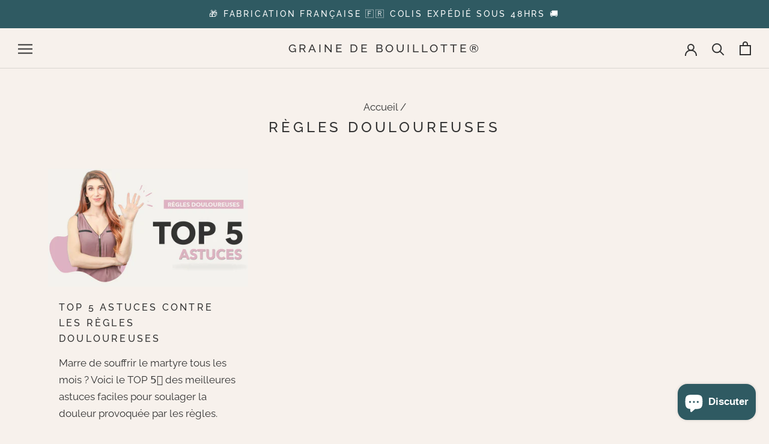

--- FILE ---
content_type: text/javascript
request_url: https://graine-de-bouillotte.com/cdn/shop/t/23/assets/custom.js?v=83781062359752762631766500883
body_size: -699
content:
//# sourceMappingURL=/cdn/shop/t/23/assets/custom.js.map?v=83781062359752762631766500883


--- FILE ---
content_type: text/javascript
request_url: https://graine-de-bouillotte.com/cdn/shop/t/23/assets/adev.min.js?v=128276360724568157291766500883
body_size: -445
content:
var adev;!function($){"use strict";adev={init:function(){$("#adev-cart-upsell").addClass("active"),$("#adev-cart-upsell.active").find("button.adev-add-to-cart").off().on("click",function(e){e.preventDefault();var id=$(this).data("id"),quantity=quantity||1,params={type:"POST",url:"/cart/add.js",data:"quantity="+quantity+"&id="+id,dataType:"json",success:function(t){document.documentElement.dispatchEvent(new CustomEvent("cart:refresh",{bubbles:!0}))},error:function(XMLHttpRequest,textStatus){var data=eval("("+XMLHttpRequest.responseText+")");alert(data.message+"("+data.status+"): "+data.description)}};jQuery.ajax(params)})}},adev.init(),$(document).on("cart:content:updated",function(){adev.init()})}(jQuery);